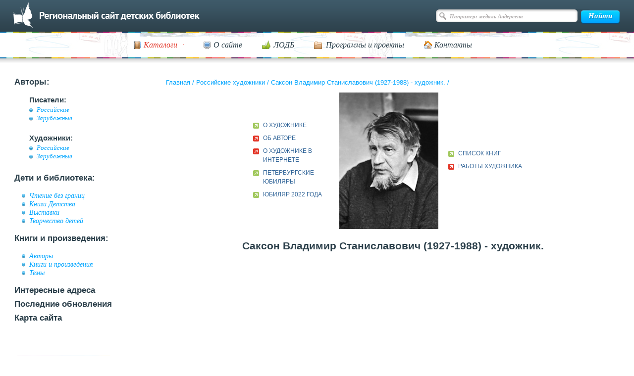

--- FILE ---
content_type: text/html; charset=UTF-8
request_url: https://deti.spb.ru/art_rus/a_id187/
body_size: 4097
content:
<!DOCTYPE html>
<html>
<head>
	<meta charset="utf-8">
	<title>Российские художники</title>
	<meta name="description" content="">
	<meta name="keywords" content="">
    <meta name="sputnik-verification" content="eRtZzEMKquCN9DEI">
	<meta name="proculture-verification" content="803d861dd2329331893b0204c753a8bb" />
	<link rel="icon" href="/favicon.ico" type="image/x-icon">
	<!-- <link rel="stylesheet" type="text/css" href="/css/1.css" /> -->
	<link rel="stylesheet" type="text/css" href="/css/main.css"/>
	<link rel="stylesheet" type="text/css" href="/css/ks.css"/>
	<link rel="stylesheet" type="text/css" href="/js/fotorama-4.6.4/fotorama.css"/>
	<link rel="stylesheet" type="text/css" media="print" href="/css/print.css" />
	<link rel="stylesheet" type="text/css" href="/css/jquery-ui-1.9.2.custom.css" />
	<link rel="shortcut icon" href="/favicon.ico" type="image/x-icon">
	<script type="text/javascript" language="JavaScript" src="/js/jquery-1.9.0.min.js"></script>
	<script type="text/javascript" language="JavaScript" src="/js/flowplayer/flowplayer-3.2.11.min.js"></script>
	<script type="text/javascript" language="JavaScript" src="/js/flowplayer/jquery.flowplayer.js"></script>
	<script type="text/javascript" language="JavaScript" src="/js/jquery-ui-1.9.2.custom.min.js"></script>
	<script type="text/javascript" language="JavaScript" src="/js/image.js"></script>
	<script type="text/javascript" language="JavaScript" src="/js/pages.js"></script>

	<script type="text/javascript" src="/js/ajax.js?v=1"></script>

	<script type="text/javascript" src="/js/main.js?v=1"></script>
	
	<script type="text/javascript" src="/js/fotorama-4.6.4/fotorama.js"></script>

	<script src="https://api-maps.yandex.ru/2.1.72/?lang=ru_RU" type="text/javascript"></script>



	<script type="text/javascript" language="JavaScript" src="/js/jquery.validate.min.js"></script>
	<script src="https://culturaltracking.ru/static/js/spxl.js?pixelId=6890" data-pixel-id="6890"></script>




	
</head>
<body>
<div id="wrapper" class="wrapper-new">




<!--div id="header">
<h1><a href="/">Региональный сайт детских библиотек</a></h1>
</div>
<noindex>
<div id="search_form">
<form method="get" action="/search/">
<table width="100%" cellspacing="0" cellpadding="0">
<tr>
<td style="padding-right:13px;"><label for="q" accesskey="4">ПОИСК:</label></td>
<td width="100%"><input id="q" name="q" /></td>
<td style="padding-left:13px;"><input type="image" src="/i/search.gif" alt="Искать!" /></td>
</tr>
</table>
</form>
</div>
</noindex>
<div style="clear:both; font-size:1px;">&nbsp;</div-->

<div id="headerWrap" class="header-new">
    <div id="header">
        <div id="topLine">
            <a class="back-to-main" href="/"></a>

                            <div id="search">
                    <form action="/search/" method="get" name="searchForm">
                        <input type="text" class="searchInput" value="Например: медаль Андерсена" name="q">
                        <input type="submit" class="searchButton" value="Найти">
                    </form>
                </div>
            
            <!-- /#search -->
        </div>
        <!-- /#topLine -->
    </div>
    <!-- /#header -->
    <div id="sliderWrap">
        <div id="navigation">
            <ul id="nav">
                <li>
                <a href="#"><span class="ico-cat"><em class="ico-arrow">Каталоги</em></span></a>
                <ul style="visibility: hidden;">
                    <li><a href="/authors/">Авторы</a></li>
                    <li><a href="/catalog/">Темы</a></li>
                    <li><a href="https://opac.lodbspb.ru">Каталог ЛОДБ</a></li>
                </ul>
                </li>
                <li><a href="/declaraciya/"><span class="ico-site">О сайте</span></a></li>
                <li><a href="/addresses/lodb/"><span class="ico-lodb">ЛОДБ</span></a></li>
                <li><a href="/bez_granits/"><span class="ico-prog">Программы и проекты</span></a></li>
                <li><a href="/declaraciya/#contacts"><span class="ico-cont">Контакты</span></a></li>
            </ul>
            <div class="cleaner">
                <!-- -->
            </div>
        </div>
    </div>
    <!-- /#sliderWrap -->
</div>

<div id="content" class="content-new">




<table width="100%" cellspacing="0" cellpadding="0" id="maintable" border="0">
<tr>
<td width="25%" style="vertical-align:top;">
<noindex>
<div id="menu" class="sidebar">
    <ul>
        <li>Авторы:
            <ul>
                <li class="sub">Писатели:
                    <ul>
                        <li><a href="/writers_rus/">Российские</a></li>
                        <li><a href="/writers_for/">Зарубежные</a></li>
                    </ul>
                </li>
                <li class="sub">Художники:
                    <ul>
                        <li><a href="/art_rus/">Российские</a></li>
                        <li><a href="/art_for/">Зарубежные</a></li>
                    </ul>
                </li>
            </ul>
        </li>
        <li>Дети и библиотека:
            <ul>
                <li><a href="/bez_granits/">Чтение без границ</a></li>
                <li><a href="/knigi_det/">Книги Детства</a></li>
                <li><a href="/exhibition/">Выставки</a></li>
                <li><a href="/children_arts/">Творчество детей</a></li>
            </ul>
        </li>
        <li>Книги и произведения:
            <ul>
                <li><a href="/authors/">Авторы</a>
                <li><a href="/books/">Книги и произведения</a>
                <li><a href="/catalog/">Темы</a>
            </ul>
        </li>
        <li><a href="/addresses/">Интересные адреса</a></li>
        <li><a href="/last_renewal/">Последние обновления</a></li>
        <li><a href="/sitemap/">Карта сайта</a></li>
    </ul>
</div>
</noindex>
<div class="banners">
    <ul>
        <li><a href="https://opac.lodbspb.ru" target="blank"><img src="/i/d-01.png" alt=""></a></li>
        <li><a href="/news/"><img src="/i/d-02.png" alt=""></a></li>
        <li><a href="/calendar/"><img src="/i/banner2.png" alt=""></a></li>
        <li><a href="/holidays/"><img src="/i/banner3.png" alt=""></a></li>
        <li><a href="/feedback/"><img src="/i/banner4.png" alt=""></a></li>
    </ul>
</div>
</td>
<td width="75%" colspan="2" style="vertical-align:top;">
<p id="crumbs" class="crumbs">
    <a href="/">Главная</a> / <a href="/art_rus/">Российские художники</a> / <a href="/art_rus/a_id187/">Саксон Владимир Станиславович (1927-1988) - художник.</a> / </p>
	<div id="authorcontent">
	<!--content_start-->
		<div style="text-align:center;">
			<table  id="authortable" border="0">
				<tr>
					<td width="33%">
													<ul>
															<li style="list-style: none;"><a href="/art_rus/sakson/about">О ХУДОЖНИКЕ</a></li>

															<li style="list-style: none;" class="red"><a href="https://opac.lodbspb.ru/" target="blank">ОБ АВТОРЕ</a></li>

															<li style="list-style: none;" class="red"><a href="http://www.akademart.com/sakson-v.s/" target="blank">О ХУДОЖНИКЕ В ИНТЕРНЕТЕ</a></li>

															<li style="list-style: none;"><a href="/calendar/spisok_22">ПЕТЕРБУРГСКИЕ ЮБИЛЯРЫ</a></li>

															<li style="list-style: none;"><a href="/calendar/2022/may/">ЮБИЛЯР 2022 ГОДА</a></li>

														</ul>
											</td>
					<td width="33%" style="text-align:center; font-family: Times, serif">
													<img src="/images/sakson.jpg" alt="Саксон Владимир Станиславович (1927-1988) - художник."  /><br />
																	</td>
					<td width="33%">
													<ul>
															<li  style="list-style: none;"><a href="/art_rus/sakson/list">СПИСОК КНИГ</a></li>

															<li  style="list-style: none;" class="red"><a href="http://arka-gallery-spb.com/node/54" target="blank">РАБОТЫ ХУДОЖНИКА</a></li>

														</ul>
											</td>
				</tr>
			</table>
		</div>
		<h2>Саксон Владимир Станиславович (1927-1988) - художник.</h2>
			<!--content_end-->
	</div>
</td>
</tr>
<tr>
<td colspan="3">
<br /><br />
</td>
</tr>

</table><!-- maintable -->
</div><!-- /#content -->



<div id="footempty">&nbsp;</div>
<div id="footerWrap" class="new-footer">
	<div id="footer">
		<div id="footerLeft">
			<p>© Ленинградская областная детская библиотека, 1998-2026				<span class="socialnet">Мы в соцсетях:
                <a href="http://vk.com/public55277864" target="_blank">
                    <img src="/i/socials/vksn.png" alt="">
                </a>
		<a class="socialnet__telegr" href="https://t.me/s/lodb1" target="_blank">
		    <img src="/i/telegram.svg" alt="Телеграмм">
		</a>
<!--
                <a href="https://www.facebook.com/Kidslibrary/" target="_blank">
                    <img src="/i/socials/fb.png" alt="">
                </a>
                <a href="https://www.instagram.com/lodbspb/" target="_blank">
                    <img src="/i/socials/inst.png" alt="">
                </a>
-->
                <a href="https://www.youtube.com/channel/UCIfpB1axJENELh0U6jjEM8A" target="_blank">
                    <img src="/i/socials/youtube.png" alt="">
                </a>
                <a href="https://rutube.ru/channel/23900169/" target="_blank">
                    <img src="/i/socials/rutube.png" alt="">
                </a>
				<a href="https://max.ru/id7802072468_gos" target="_blank">
					<img src="/i/socials/max.png" alt="" width="24">
				</a>
            </span>
			</p>
			<ul>
				<li><a href="/catalog/"><span class="ico-cat">Каталоги</span></a></li>
				<li><a href="/declaraciya/"><span class="ico-site">О сайте</span></a></li>
				<li><a href="/addresses/lodb/"><span class="ico-lodb">ЛОДБ</span></a></li>
				<li><a href="/bez_granits/"><span class="ico-prog">Программы и проекты</span></a></li>
				<li><a href="/declaraciya/#contacts"><span class="ico-cont">Контакты</span></a></li>
			</ul>
			<div class="cleaner"><!-- --></div>
		</div>
		<div id="footerRight">
			<p id="ks">
				<span><a href="http://kelnik.ru/services/web/">Создание сайта</a>&nbsp;— Кельник студиос</span>
			</p>
			<div class="counters">
				<span id="top100_widget"></span>
<!--				<a style="margin-left:35px" href="http://top100.rambler.ru/top100/"><img src="https://top100-images.rambler.ru/top100/banner-88x31-rambler-gray2.gif" alt="Rambler's Top100" width="88" height="31" /></a>-->
				<!--LiveInternet counter--><script type="text/javascript"><!--
					document.write("<a href='http://www.liveinternet.ru/click' "+
							"target=_blank><img src='//counter.yadro.ru/hit?t14.2;r"+
							escape(document.referrer)+((typeof(screen)=="undefined")?"":
									";s"+screen.width+"*"+screen.height+"*"+(screen.colorDepth?
									screen.colorDepth:screen.pixelDepth))+";u"+escape(document.URL)+
							";"+Math.random()+
							"' alt='' title='LiveInternet: показано число просмотров за 24"+
							" часа, посетителей за 24 часа и за сегодня' "+
							"border='0' width='88' height='31'></a>")
					//--></script><!--/LiveInternet-->

				<!-- Top100 (Kraken) Widget -->
				<span id="top100_widget"></span>
				<!-- END Top100 (Kraken) Widget -->

				<!-- Top100 (Kraken) Counter -->
				<script>
					(function (w, d, c) {
						(w[c] = w[c] || []).push(function() {
							var options = {
								project: 396521,
								element: 'top100_widget',
							};
							try {
								w.top100Counter = new top100(options);
							} catch(e) { }
						});
						var n = d.getElementsByTagName("script")[0],
								s = d.createElement("script"),
								f = function () { n.parentNode.insertBefore(s, n); };
						s.type = "text/javascript";
						s.async = true;
						s.src =
								(d.location.protocol == "https:" ? "https:" : "http:") +
								"//st.top100.ru/top100/top100.js";

						if (w.opera == "[object Opera]") {
							d.addEventListener("DOMContentLoaded", f, false);
						} else { f(); }
					})(window, document, "_top100q");
				</script>
				<noscript>
					<img src="//counter.rambler.ru/top100.cnt?pid=396521" alt="Топ-100" />
				</noscript>
				<!-- END Top100 (Kraken) Counter -->

				<!-- Yandex.Metrika counter -->
				<div style="display:none;"><script type="text/javascript">
					(function(w, c) {
						(w[c] = w[c] || []).push(function() {
							try {
								w.yaCounter9855034 = new Ya.Metrika({id:9855034, enableAll: true});
							}
							catch(e) { }
						});
					})(window, "yandex_metrika_callbacks");
				</script></div>
				<script src="//mc.yandex.ru/metrika/watch.js" type="text/javascript" defer="defer"></script>
				<noscript><div><img src="//mc.yandex.ru/watch/9855034" style="position:absolute; left:-9999px;" alt="" /></div></noscript>
				<!-- /Yandex.Metrika counter -->
			</div>
			<div class="cleaner"><!-- --></div>
		</div>
		<div class="cleaner"><!-- --></div>
	</div><!-- /#footer -->
</div>



</div><!-- /#wrapper -->

<script type="text/javascript">
	(function(d, t, p) {
		var j = d.createElement(t); j.async = true; j.type = "text/javascript";
		j.src = ("https:" == p ? "https:" : "http:") + "//stat.sputnik.ru/cnt.js";
		var s = d.getElementsByTagName(t)[0]; s.parentNode.insertBefore(j, s);
	})(document, "script", document.location.protocol);
</script>

</body>
</html>


--- FILE ---
content_type: text/css
request_url: https://deti.spb.ru/css/ks.css
body_size: 1249
content:
@import url(https://fonts.googleapis.com/css?family=PT+Sans:400,400italic,700,700italic&subset=latin,cyrillic);#content .holidays-page h1{font-family:'PT Sans',sans-serif;color:#2d414c;font-weight:bold;font-size:30px;text-align:left;margin:28px 0 32px}#content .holidays-page h2{font-family:'PT Sans',sans-serif;color:#2d414c;font-weight:bold;font-size:24px;text-align:left;margin:19px 0 21px}#content .holidays-page h3{font-family:'PT Sans',sans-serif;color:#2d414c;font-weight:bold;font-size:18px;text-align:left}#content .holidays-page h4{font-family:'PT Sans',sans-serif;color:#2d414c;font-weight:bold;font-size:16px;text-align:left}#content .holidays-page a{font-family:'PT Sans',sans-serif;color:#369}#content .holidays-page p{font-family:'PT Sans',sans-serif;font-size:16px;color:#333;text-align:left;line-height:1.4em}#content .holidays-page em{font-style:italic}#content .holidays-page b{font-weight:bold}#content .holidays-page .holidays-page__anchor{background:#f2f4f5;padding:19px 10px 9px 21px;margin-bottom:27px}#content .holidays-page .holidays-page__anchor a{background:-webkit-gradient(linear, 0 0, 0 bottom, from(#405c6c), to(#2d414c));background:-webkit-linear-gradient(#405c6c, #2d414c);background:linear-gradient(#405c6c, #2d414c);display:inline-block;font-weight:bold;font-size:15px;color:#fff;text-decoration:none;padding:3px 12px 2px 7px;margin-right:6px;margin-bottom:10px}#content .holidays-page .holidays-page__anchor+p{margin-bottom:27px}#content .holidays-page .holidays__year-table h3{display:inline-block}#content .holidays-page .holidays__year-table h3+a{display:inline-block;margin-left:16px}#content .holidays-page .holidays__year-table table{margin-bottom:38px}#content .holidays-page .holidays__year-table table tr{background:#fff8ec}#content .holidays-page .holidays__year-table table tr:first-child{background:none}#content .holidays-page .holidays__year-table table tr:first-child td{padding:0}#content .holidays-page .holidays__year-table table tr:nth-child(2) p:last-child{border-bottom:1px solid #e5dfd4;margin-bottom:0;padding-bottom:28px}#content .holidays-page .holidays__year-table table tr:nth-child(2) .holidays__poem p:last-child{border-bottom:none}#content .holidays-page .holidays__year-table table tr:nth-child(2) td{padding-top:29px}#content .holidays-page .holidays__year-table table tr:nth-child(3) td:first-child{padding-top:15px}#content .holidays-page .holidays__year-table table tr td{padding:0 29px 0 29px}#content .holidays-page .holidays__year-table table tr td p{margin-bottom:28px}#content .holidays-page .holidays__year-table table tr td p.holidays__book{margin-bottom:17px}#content .holidays-page .holidays__arhiv-year-table h3{display:inline-block}#content .holidays-page .holidays__arhiv-year-table h3+a{display:inline-block}#content .holidays-page .holidays__arhiv-year-table a+h3{margin-right:16px}#content .holidays-page .holidays__books-table h3{display:inline-block}#content .holidays-page .holidays__books-table h3+a{display:inline-block;margin-left:16px}#content .holidays-page .holidays__books-table td a{display:block;margin-bottom:8px}#content .holidays-page .holidays__books-table tbody td{width:33.3%;padding-right:10px;vertical-align:top}#content .holidays-page .holidays__arhiv-table h4{margin-bottom:0}#content .holidays-page .holidays__book{background:transparent url('../i/ico-cat.png') 0 1px no-repeat;padding:0 0 0 20px;margin-bottom:17px}#content .holidays-page .holidays__fact{background:transparent url('../i/holidays__fact.png') 0 3px no-repeat;padding:0 0 0 72px}#content .holidays-page .holidays__poem{display:inline-block;margin-right:80px}#content .exhibitions-page h1{font-family:'PT Sans',sans-serif;color:#2d414c;font-weight:bold;font-size:30px;text-align:left;margin:28px 0 32px}#content .exhibitions-page h2{font-family:'PT Sans',sans-serif;color:#2d414c;font-weight:bold;font-size:24px;text-align:left;margin:0 0 23px 0}#content .exhibitions-page h3{font-family:'PT Sans',sans-serif;color:#2d414c;font-weight:bold;font-size:18px;text-align:left}#content .exhibitions-page h4{font-family:'PT Sans',sans-serif;color:#2d414c;font-weight:bold;font-size:16px;text-align:left}#content .exhibitions-page a{font-family:'PT Sans',sans-serif;color:#369}#content .exhibitions-page p{font-family:'PT Sans',sans-serif;font-size:16px;color:#333;text-align:left;line-height:1.4em}#content .exhibitions-page em{font-style:italic}#content .exhibitions-page b{font-weight:bold}#content .exhibitions-page .exhibitions__anchor{background:#f2f4f5;padding:19px 10px 9px 21px;margin-bottom:54px}#content .exhibitions-page .exhibitions__anchor a{background:-webkit-gradient(linear, 0 0, 0 bottom, from(#405c6c), to(#2d414c));background:-webkit-linear-gradient(#405c6c, #2d414c);background:linear-gradient(#405c6c, #2d414c);display:inline-block;font-weight:bold;font-size:15px;color:#fff;text-decoration:none;padding:3px 12px 2px 7px;margin-right:6px;margin-bottom:10px}#content .exhibitions-page .exhibitions__list{margin-bottom:50px}#content .exhibitions-page .exhibitions__item{margin-bottom:25px}#content .exhibitions-page .exhibitions__link{font-size:18px;font-weight:bold;padding-left:5px;display:inline-block;margin-bottom:5px}#content .exhibitions-page .exhibitions__link.exhibitions__link_type_new:after{content:'';display:inline-block;width:124px;height:18px;margin-left:11px;margin-top:3px;vertical-align:bottom;background:transparent url('../i/exhibitions__label.png') 0 0 no-repeat}#content .exhibitions-page .exhibitions__date{color:#666;font-style:italic;font-size:14px;padding-left:17px;margin-bottom:6px}#content .exhibitions-page .exhibitions__txt{color:#333;font-size:16px;padding-left:17px;line-height:1.3em}#content .exhibitions-page .exhibitions__show-btn{display:inline-block;cursor:pointer;color:#fff;font-size:15px;font-weight:bold;padding:8px 10px;background:#369;border-radius:5px}#content .exhibitions-page .exhibition__slider{margin-bottom:50px}#content .exhibitions-page .exhibition__slider .fotorama__caption{top:10px;left:10px}#content .exhibitions-page .exhibition__slider .fotorama__caption__wrap{background:#fff;padding:5px 22px 9px 15px}#content .exhibitions-page .exhibition__slider .fotorama__caption__wrap a{font-family:'PT Sans',sans-serif;font-size:18px;font-weight:bold;color:#00a5ff;border-color:#00a5ff}#content .exhibitions-page .exhibition__slider .fotorama__caption__wrap a:hover{border:none}#content .exhibitions-page .exhibition__slider .fotorama__thumb-border{border-color:#e33729}#common ol.num{padding-left:15px}#common ol.num li{background:none;list-style-type:decimal;padding-left:5px}

--- FILE ---
content_type: application/javascript
request_url: https://deti.spb.ru/js/ajax.js?v=1
body_size: 856
content:
function getURLParam(paramName) {
    var params = window
        .location
        .search
        .replace('?','')
        .split('&')
        .reduce(
            function(p,e){
                var a = e.split('=');
                p[ decodeURIComponent(a[0])] = decodeURIComponent(a[1]);
                return p;
            },
            {}
        );

    return params[paramName];
}

function idInArray(array, value) {
    var searchIndex = -1;
    if (array && value) {
        for (c = 0; c < array.length; c++) {
            if (value === array[c]) {
                searchIndex = c;
                break;
            }
        }
    }
    return searchIndex;
}

function removeClass(elem, targetClass) {
    var classString = elem.getAttribute('class');
    var classList = classString.split(' ');
    var targetIndex = idInArray(classList, targetClass);
    classList.splice(targetIndex, 1);
    var newClassString = classList.join(' ');
    elem.setAttribute('class', newClassString);
}

function addClass(elem, newClass) {
    var classString = elem.getAttribute('class');
    elem.setAttribute('class', classString + (classString.length ? ' ' : '') + newClass);
}

function hasClass(elem, className) {
    var classString = elem.getAttribute('class');
    var classList = classString.split(' ');
    return idInArray(classList, className) > 0;
}

function addEvent(evnt, elem, func) {
    if (elem.addEventListener)  // W3C DOM
        elem.addEventListener(evnt,func,false);
    else if (elem.attachEvent) { // IE DOM
        elem.attachEvent("on"+evnt, func);
    }
}

function getXhr() {
    return window.XMLHttpRequest ? new XMLHttpRequest() : new window.ActiveXObject("Microsoft.XMLHTTP");
}

function ajax(url, options) {
    if (!options) {
        return;
    }

    var xhr = getXhr();
    var method = options.method ? 'POST' : options.method;
    var data = options.data ? options.data : undefined;

    xhr.open(method, url);
    xhr.setRequestHeader('X-Requested-With', 'XMLHttpRequest');
    xhr.onreadystatechange = function() {
        if (xhr.readyState === 4 && xhr.status === 200) {
            if (typeof options.callback !== 'function') {
                return;
            }

            var response = xhr.response ? xhr.response : xhr.responseText;
            options.callback(response);
        }
    };

    if (data) {
        xhr.send(data);
    } else {
        xhr.send();
    }
}